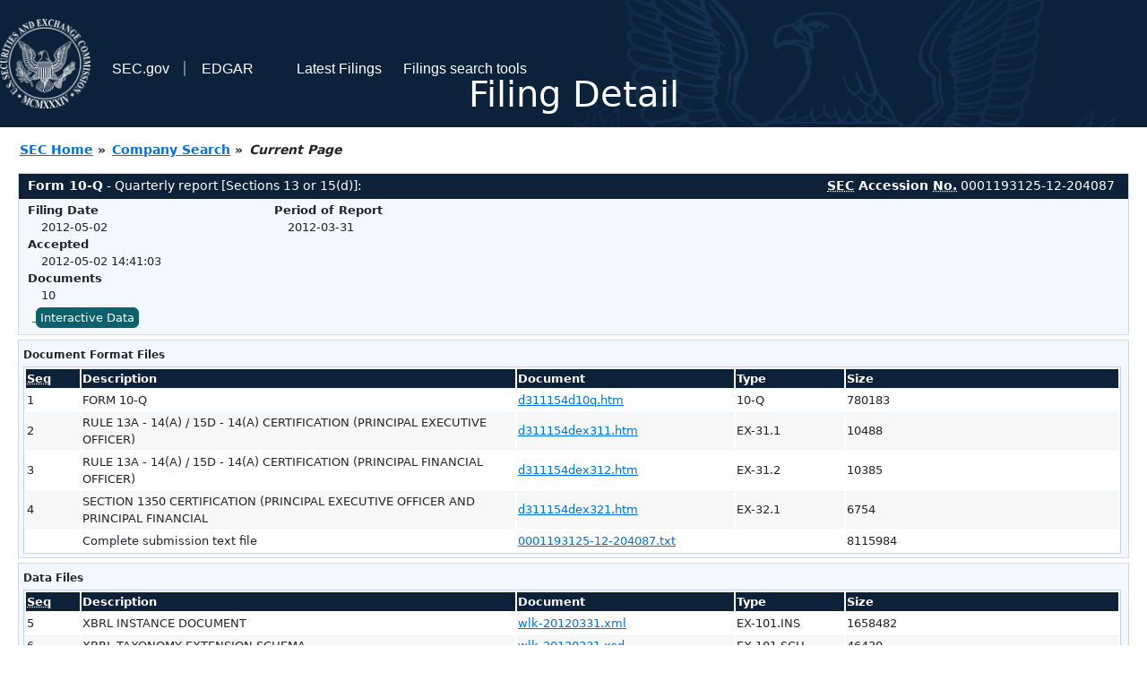

--- FILE ---
content_type: text/html
request_url: https://www.sec.gov/Archives/edgar/data/1262823/000119312512204087/0001193125-12-204087-index.html
body_size: 2853
content:
<!DOCTYPE HTML PUBLIC "-//W3C//DTD HTML 4.01 Transitional//EN" "http://www.w3.org/TR/html4/loose.dtd">
<html xmlns="http://www.w3.org/1999/xhtml">
<head>
<meta http-equiv="Content-Type" content="text/html; charset=utf-8" />
<meta http-equiv="Last-Modified" content="Wed, 02 May 2012 18:41:03 GMT" />
<title>EDGAR Filing Documents for 0001193125-12-204087</title>
<link  rel="stylesheet" href="/edgar/search/global/css/bootstrap/bootstrap.min.css" type="text/css" />
<link rel="stylesheet" type="text/css" href="/include/interactive2.css" />
</head>
<body style="margin: 0; font-size: 16px; ">
<!-- SEC Web Analytics - For information please visit: https://www.sec.gov/privacy.htm#collectedinfo -->
<noscript><iframe src="//www.googletagmanager.com/ns.html?id=GTM-TD3BKV"
height="0" width="0" style="display:none;visibility:hidden"></iframe></noscript>
<script>(function(w,d,s,l,i){w[l]=w[l]||[];w[l].push({'gtm.start':
new Date().getTime(),event:'gtm.js'});var f=d.getElementsByTagName(s)[0],
j=d.createElement(s),dl=l!='dataLayer'?'&l='+l:'';j.async=true;j.src=
'//www.googletagmanager.com/gtm.js?id='+i+dl;f.parentNode.insertBefore(j,f);
})(window,document,'script','dataLayer','GTM-TD3BKV');</script>
<!-- End SEC Web Analytics -->
<noscript><div style="color:red; font-weight:bold; text-align:center;">This page uses Javascript. Your browser either doesn't support Javascript or you have it turned off. To see this page as it is meant to appear please use a Javascript enabled browser.</div></noscript>
<!-- BEGIN BANNER -->
<div  id="header" style="text-align: center;">
   <nav id="main-navbar" class="navbar navbar-expand">
      <ul class="navbar-nav">
         <li class="nav-item">
            <a class="nav__sec_link" href="https://www.sec.gov">
               <img src="/edgar/search/images/edgar-logo-2x.png" alt="" style="height:6.25rem">
            </a>
         </li>
         <li class="nav-item">
            <a class="nav__sec_link" href="https://www.sec.gov">
               <span class="link-text d-inline">SEC.gov</span>
            </a>
         </li>
         <li class="nav-item">
            <a class="nav__link" href="//www.sec.gov/submit-filings/about-edgar" id="edgar-short-form"><span class="link-text">EDGAR</span></a>
         </li>
      </ul>

      <ul class="navbar-nav ml-auto">
         <li class="nav-item">
			<a href="/cgi-bin/browse-edgar?action=getcurrent" class="nav__link">Latest Filings</a> 
         </li>
         <li class="nav-item">
            <a href="https://www.sec.gov/edgar/search-and-access" class="nav__link">Filings search tools</a>
         </li>
      </ul>
   </nav>
   <div style="position: absolute;width: 100%;"> <h1 style="position: relative;top: -60px;">Filing Detail</h1></div>
</div>
<!-- END BANNER -->


<!-- BEGIN BREADCRUMBS -->
<div id="breadCrumbs">
   <ul>
      <li><a href="/index.htm">SEC Home</a> &#187;</li>
      <li><a href="/edgar/searchedgar/companysearch.html">Company Search</a> &#187;</li>
      <li class="last">Current Page</li>
   </ul>
</div>
<!-- END BREADCRUMBS -->

<div id="contentDiv">
<!-- START FILING DIV -->
<div class="formDiv">
   <div id="formHeader">
      <div id="formName">
         <strong>Form 10-Q</strong> - Quarterly report [Sections 13 or 15(d)]: 
      </div>
      <div id="secNum">
         <strong><acronym title="Securities and Exchange Commission">SEC</acronym> Accession <acronym title="Number">No.</acronym></strong> 0001193125-12-204087
      </div>
   </div>
   <div class="formContent">
   
      <div class="formGrouping">
         <div class="infoHead">Filing Date</div>
         <div class="info">2012-05-02</div>
         <div class="infoHead">Accepted</div>
         <div class="info">2012-05-02 14:41:03</div>
         <div class="infoHead">Documents</div>
         <div class="info">10</div>
      </div>
      <div class="formGrouping">
         <div class="infoHead">Period of Report</div>
         <div class="info">2012-03-31</div>
      </div>
      <div style="clear:both"></div>
<!-- END FILING DIV -->
<!-- START DOCUMENT DIV -->
   <div style="padding: 4px 0px 4px 0px; font-size: 12px; margin: 0px 2px 0px 5px; width: 100%; overflow:hidden" id="seriesDiv">
      <a href="/cgi-bin/viewer?action=view&amp;cik=1262823&amp;accession_number=0001193125-12-204087&amp;xbrl_type=v" id="interactiveDataBtn">&nbsp;<button type="button" class="btn btn-primary">Interactive Data</button></a>
   </div>
  </div>
    </div>
<div class="formDiv">
   <div style="padding: 0px 0px 4px 0px; font-size: 12px; margin: 0px 2px 0px 5px; width: 100%; overflow:hidden">
      <p>Document Format Files</p>
      <table class="tableFile" summary="Document Format Files">
         <tr>
            <th scope="col" style="width: 5%;"><acronym title="Sequence Number">Seq</acronym></th>
            <th scope="col" style="width: 40%;">Description</th>
            <th scope="col" style="width: 20%;">Document</th>
            <th scope="col" style="width: 10%;">Type</th>
            <th scope="col">Size</th>
         </tr>
         <tr>
            <td scope="row">1</td>
            <td scope="row">FORM 10-Q</td>
            <td scope="row"><a href="/Archives/edgar/data/1262823/000119312512204087/d311154d10q.htm">d311154d10q.htm</a></td>
            <td scope="row">10-Q</td>
            <td scope="row">780183</td>
         </tr>
         <tr class="evenRow">
            <td scope="row">2</td>
            <td scope="row">RULE 13A - 14(A) / 15D - 14(A) CERTIFICATION (PRINCIPAL EXECUTIVE OFFICER)</td>
            <td scope="row"><a href="/Archives/edgar/data/1262823/000119312512204087/d311154dex311.htm">d311154dex311.htm</a></td>
            <td scope="row">EX-31.1</td>
            <td scope="row">10488</td>
         </tr>
         <tr>
            <td scope="row">3</td>
            <td scope="row">RULE 13A - 14(A) / 15D - 14(A) CERTIFICATION (PRINCIPAL FINANCIAL OFFICER)</td>
            <td scope="row"><a href="/Archives/edgar/data/1262823/000119312512204087/d311154dex312.htm">d311154dex312.htm</a></td>
            <td scope="row">EX-31.2</td>
            <td scope="row">10385</td>
         </tr>
         <tr class="evenRow">
            <td scope="row">4</td>
            <td scope="row">SECTION 1350 CERTIFICATION (PRINCIPAL EXECUTIVE OFFICER AND PRINCIPAL FINANCIAL</td>
            <td scope="row"><a href="/Archives/edgar/data/1262823/000119312512204087/d311154dex321.htm">d311154dex321.htm</a></td>
            <td scope="row">EX-32.1</td>
            <td scope="row">6754</td>
         </tr>
         <tr>
            <td scope="row">&nbsp;</td>
            <td scope="row">Complete submission text file</td>
            <td scope="row"><a href="/Archives/edgar/data/1262823/000119312512204087/0001193125-12-204087.txt">0001193125-12-204087.txt</a></td>
            <td scope="row">&nbsp;</td>
            <td scope="row">8115984</td>
         </tr>
      </table>	
   </div>
</div>
<div class="formDiv">
   <div style="padding: 0px 0px 4px 0px; font-size: 12px; margin: 0px 2px 0px 5px; width: 100%; overflow:hidden">
      <p>Data Files</p>
      <table class="tableFile" summary="Data Files">
         <tr>
            <th scope="col" style="width: 5%;"><acronym title="Sequence Number">Seq</acronym></th>
            <th scope="col" style="width: 40%;">Description</th>
            <th scope="col" style="width: 20%;">Document</th>
            <th scope="col" style="width: 10%;">Type</th>
            <th scope="col">Size</th>
         </tr>
         <tr>
            <td scope="row">5</td>
            <td scope="row">XBRL INSTANCE DOCUMENT</td>
            <td scope="row"><a href="/Archives/edgar/data/1262823/000119312512204087/wlk-20120331.xml">wlk-20120331.xml</a></td>
            <td scope="row">EX-101.INS</td>
            <td scope="row">1658482</td>
         </tr>
         <tr class="evenRow">
            <td scope="row">6</td>
            <td scope="row">XBRL TAXONOMY EXTENSION SCHEMA</td>
            <td scope="row"><a href="/Archives/edgar/data/1262823/000119312512204087/wlk-20120331.xsd">wlk-20120331.xsd</a></td>
            <td scope="row">EX-101.SCH</td>
            <td scope="row">46430</td>
         </tr>
         <tr>
            <td scope="row">7</td>
            <td scope="row">XBRL TAXONOMY EXTENSION CALCULATION LINKBASE</td>
            <td scope="row"><a href="/Archives/edgar/data/1262823/000119312512204087/wlk-20120331_cal.xml">wlk-20120331_cal.xml</a></td>
            <td scope="row">EX-101.CAL</td>
            <td scope="row">55144</td>
         </tr>
         <tr class="evenRow">
            <td scope="row">8</td>
            <td scope="row">XBRL TAXONOMY EXTENSION DEFINITION LINKBASE</td>
            <td scope="row"><a href="/Archives/edgar/data/1262823/000119312512204087/wlk-20120331_def.xml">wlk-20120331_def.xml</a></td>
            <td scope="row">EX-101.DEF</td>
            <td scope="row">139504</td>
         </tr>
         <tr>
            <td scope="row">9</td>
            <td scope="row">XBRL TAXONOMY EXTENSION LABEL LINKBASE</td>
            <td scope="row"><a href="/Archives/edgar/data/1262823/000119312512204087/wlk-20120331_lab.xml">wlk-20120331_lab.xml</a></td>
            <td scope="row">EX-101.LAB</td>
            <td scope="row">355141</td>
         </tr>
         <tr class="evenRow">
            <td scope="row">10</td>
            <td scope="row">XBRL TAXONOMY EXTENSION PRESENTATION LINKBASE</td>
            <td scope="row"><a href="/Archives/edgar/data/1262823/000119312512204087/wlk-20120331_pre.xml">wlk-20120331_pre.xml</a></td>
            <td scope="row">EX-101.PRE</td>
            <td scope="row">327076</td>
         </tr>
      </table>	
   </div>
</div>
<!-- END DOCUMENT DIV -->
<!-- START FILER DIV -->
<div class="filerDiv">
   <div class="mailer">Mailing Address
      <span class="mailerAddress">2801 POST OAK BLVD</span>
      <span class="mailerAddress">SUITE 600</span>
      <span class="mailerAddress">
HOUSTON       <span class="mailerAddress">TX</span>
77056      </span>
   </div>
   <div class="mailer">Business Address
   </div>
<div class="companyInfo">
  <span class="companyName">WESTLAKE CHEMICAL CORP (Filer)
 <acronym title="Central Index Key">CIK</acronym>: <a href="/cgi-bin/browse-edgar?CIK=0001262823&amp;action=getcompany">0001262823 (see all company filings)</a></span>
<p class="identInfo"><acronym title="Internal Revenue Service Number">EIN.</acronym>: <strong>760346924</strong><br />Type: <strong>10-Q</strong> | Act: <strong>34</strong> | File No.: <a href="/cgi-bin/browse-edgar?filenum=001-32260&amp;action=getcompany"><strong>001-32260</strong></a> | Film No.: <strong>12804572</strong><br /><acronym title="Standard Industrial Code">SIC</acronym>: <b><a href="/cgi-bin/browse-edgar?action=getcompany&amp;SIC=2860&amp;owner=include">2860</a></b> Industrial Organic Chemicals</p>
</div>
<div class="clear"></div>
</div>
<!-- END FILER DIV -->
</div>
